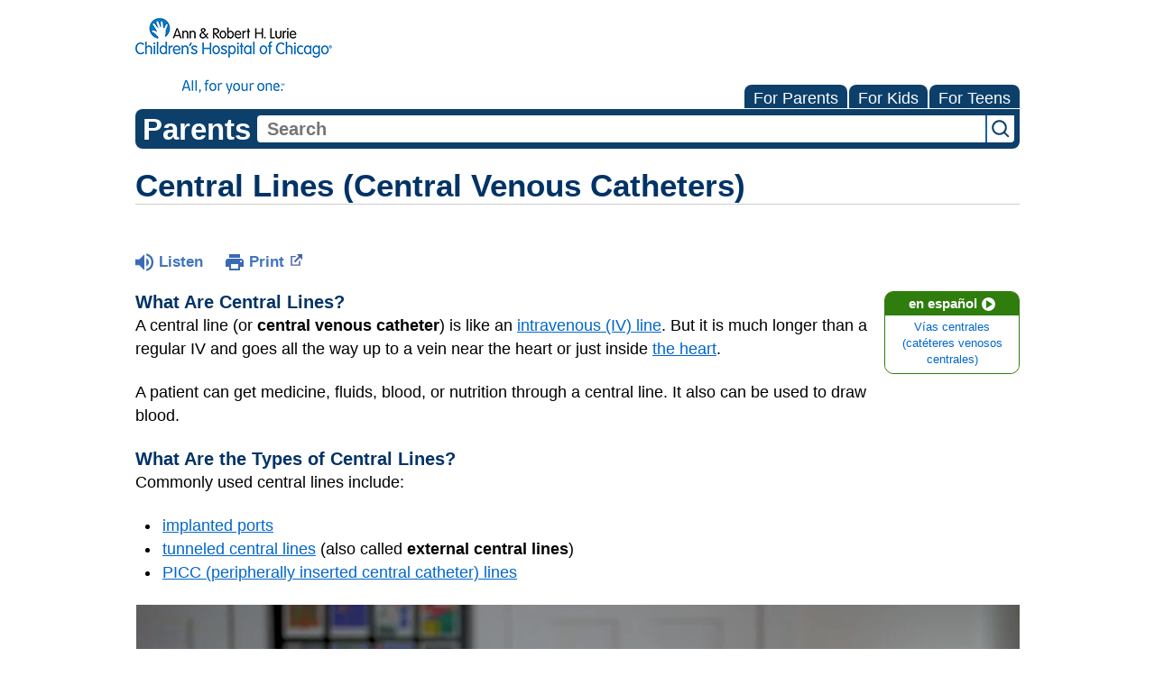

--- FILE ---
content_type: text/html;charset=UTF-8
request_url: https://kidshealth.org/LurieChildrens/en/parents/central-lines.html?WT.ac=p-ra
body_size: 10272
content:
<!doctype html>
				<html lang="en">
			<head>
   <meta http-equiv="Content-Type" content="text/html; charset=UTF-8"><script type="text/javascript">
				window.rsConf = {general: {usePost: true}};
			</script><script>
			window.digitalData = window.digitalData || {};
			window.digitalData = {
					page : {
						language:'english',
						licensee:'LurieChildrens',
						pageType:'article',
						section:'parents',
						template:'standard',
						title:'Central Lines (Central Venous Catheters)'
					}
				};
			</script><script src="https://assets.adobedtm.com/60e564f16d33/ac808e2960eb/launch-9661e12d662b.min.js" async="true"></script><script>
					const vimeoDNT = 0; 
				</script>
   <!--Start Ceros Tags-->
   <meta name="kh:pageDescription" content="A central line, or central venous catheter, is much longer than a regular IV. Doctors use them to give medicine, fluids, blood, or nutrition to patients.">
   <meta name="kh:pageKeywords" content="central line, central venous catheter, lines, central lines, IV, IVs, implanted ports, tunneled central lines, external central lines, PICC lines, peripherally inserted central catheter, chemo, getting chemo, chemotherapy, blood transfusions,  blood tests, intravenous, port-a-cath,central line, central lives, IV, intravenous, chemo, port a cath, central venous catheters, line, external lines, medi-port, Broviacs, hickmans, subcutaneous line, caring for a port, caring for a line, IV, intravenous medicine, CD1Pathology, CD1Sedation">
   <meta name="kh:pageTitle" content="Central Lines (Central Venous Catheters)">
   <!--End Ceros Tags-->
   <meta name="description" content="A central line, or central venous catheter, is much longer than a regular IV. Doctors use them to give medicine, fluids, blood, or nutrition to patients.">
   <meta name="robots" content="NOODP">
   <meta name="keywords" content="central line, central venous catheter, lines, central lines, IV, IVs, implanted ports, tunneled central lines, external central lines, PICC lines, peripherally inserted central catheter, chemo, getting chemo, chemotherapy, blood transfusions,  blood tests, intravenous, port-a-cath,central line, central lives, IV, intravenous, chemo, port a cath, central venous catheters, line, external lines, medi-port, Broviacs, hickmans, subcutaneous line, caring for a port, caring for a line, IV, intravenous medicine, CD1Pathology, CD1Sedation">
   <meta name="published_date" content="08/27/2024">
   <meta name="notify" content="n">
   <meta name="section" content="parents">
   <meta name="language" content="english">
   <meta name="wrapper_type" content="prePost">
   <meta name="kh_content_type" content="article">
   <meta name="fusionDataSource" content="luriechildrens">
   <meta name="kh_language" content="english">
   <meta name="kh_section" content="parents">
   <meta name="kh_licensee" content="LurieChildrens">
   <meta name="viewport" content="width=device-width, initial-scale=1.0, maximum-scale=3.0, user-scalable=yes">
   <meta name="site" content="LICENSEE">
   <link rel="canonical" href="https://kidshealth.org/en/parents/central-lines.html">
   <link type="text/css" rel="stylesheet" href="/misc/css/reset.css">
   <!--common_templates.xsl-->
   <link type="text/css" rel="stylesheet" href="/misc/css/n00/n00_khcontent_style.css?ts=17:40:00.785-05:00">
   <link type="text/css" rel="stylesheet" href="/misc/css/n00/n00_naked.css?ts=17:40:00.785-05:00">
   <link type="text/css" rel="stylesheet" href="/misc/css/n00/n00_MoTTBox.css?ts=17:40:00.785-05:00">
   <link type="text/css" rel="stylesheet" href="/misc/css/splat/splatStyles.css?ts=17:40:00.785-05:00">
   <link type="text/css" rel="stylesheet" href="/misc/css/splat/licSplatStyles.css?ts=17:40:00.785-05:00">
   <link type="text/css" rel="stylesheet" href="/misc/css/n00/nitro-main.css?ts=17:40:00.785-05:00">
   <link type="text/css" rel="stylesheet" href="/misc/css/n00/n00_art.css?ts=17:40:00.785-05:00">
   <link rel="stylesheet" type="text/css" href="/misc/css/n00/n00_video.css?ts=17:40:00.785-05:00">
   <style>
				#mainContainer {
					margin: 1rem auto;
				}
			
		
		/* TEST */
		
		</style>
   <link type="text/css" rel="stylesheet" href="/licensees/licensee277/css/style.css?rand=17:40:00.785-05:00">
   <link rel="shortcut icon" href="/images/licensees/favicon.ico">
   <link type="text/css" rel="stylesheet" href="/misc/css/customRS.css">
   <!--[if lte IE 9]>
            <style type="text/css">#categoryHeaderDefaultTeens h1, #categoryHeaderDefaultParents h1, #categoryHeaderDefaultKids h1 { background: url(/images/transparencies/20_black.png) !important;filter: none !important; } </style>
            <![endif]--><!--[if IE 6]>
					<link rel="stylesheet" type="text/css" href="/misc/css/IE6Styles.css" />
				<![endif]--><!--[if IE 7]>
					<link rel="stylesheet" type="text/css" href="/misc/css/IE7Styles.css" />
				<![endif]--><!--[if IE 6]>
					<link rel="stylesheet" type="text/css" href="/misc/css/moreResourcesStylesIE6.css" />
					<![endif]--><!--[if IE 7]>
					<link rel="stylesheet" type="text/css" href="/misc/css/moreResourcesStylesIE7.css" />
					<![endif]--><!--[if IE 7]>
					<link rel="stylesheet" type="text/css" href="/misc/css/splat/IE7Styles.css" />
				<![endif]--><!--[if IE 6]>
		<link rel="stylesheet" type="text/css" href="/licensees/standard_licensee/css/moreResourcesLicOverrideIE6.css" />
		<![endif]--><!--[if IE 7]>
		<link rel="stylesheet" type="text/css" href="/licensees/standard_licensee/css/moreResourcesLicOverrideIE7.css" />
		<![endif]--><script>
									KHAdLanguage ="en";
									KHAdSection ="parent";
									KHAdCat ="alf_en_parents_system_med-procedures_";
									KHAdSubCat = "alf_en_parents_system_med-procedures_";
									KHAdTitle ="centrallinescentralvenouscatheters";
									KHCD = ""; // clinical designation aspect
									KHPCD = ""; // primary clinical designation aspect
									KHAge = ""; // age aspect
									KHGenre = ""; // genre aspect
									KHPCAFull = "pca_en_parents_"; // full gam tag for aspects
									licName = " - Ann & Robert H. Lurie Children's Hospital of Chicago";
								</script>
   <!--
									gamtags:-
									KHCD: 
									KHPCD: 
									KHAge: 
									KHGenre: 
									Language: en
									Section: parent
									Category: alf_en_parents_system_med-procedures_
									Title: centrallinescentralvenouscatheters
									Full (PCA) Tag: pca_en_parents_--><script src="/misc/javascript/includes/jquery-3.2.1.min.js"> </script><script src="/misc/javascript/includes/jquery.easy-autocomplete.js"> </script><script src="/misc/javascript/srvr/server_month_year.js"> </script><script src="/misc/javascript/kh_headJS_common.js"> </script><script src="/misc/javascript/kh_headJS_desktop.js"> </script><script src="/misc/javascript/splat/splat.js?rand=17:40:00.785-05:00"> </script>
		

		
	<script>
			var localPrefix = "";
			
		</script><script>
			// comment
			$(document).ready(function() {
			
				var dataSource = '%22typeahead'+$('meta[name="fusionDataSource"]').attr('content')+'ds%22'; // new

				var options = {
					url: function(phrase) {
						if (phrase !== "") {
							thePhrase = phrase;
							return localPrefix+"/suggest?fq=_lw_data_source_s:("+dataSource+")&q="+phrase+"&rows=20&wt=json&omitHeader=true";
						} else {
							return localPrefix+"/suggest?fq=_lw_data_source_s:("+dataSource+")&q=empty&rows=1&wt=json&omitHeader=true";
						}
					},
					requestDelay: 300,
					listLocation: function(data) {
						return data.response.docs;			
					},
					getValue: function(element) {
						if(KHAdLanguage==='en') { 
							var suggLang = 'english';
							}
						else {
							var suggLang = 'spanish';
							}
					
						if(element.kh_language_s===suggLang) {
							return element.kh_value[0];
						}
						else {
							return '';
						}
					},
					list: {
						match: {
							enabled: true
						}
					},
					ajaxSettings: {
						dataType: "json",
						data: {
							dataType: "json"
						}
					},
			
				list: {
					sort: {
						enabled: true
					},
					match: {
						enabled: true
					},
					onClickEvent: function() {
						$('form#searchform').submit();
					},
					onKeyEnterEvent: function() {
						$('form#searchform').submit();
					},
					showAnimation: {
						type: "fade", //normal|slide|fade
						time: 400,
						callback: function() {}
					},
					hideAnimation: {
						type: "slide", //normal|slide|fade
						time: 400,
						callback: function() {}
					},
				},
			};
			
			$("#q").easyAutocomplete(options);
		});
		</script><title>Central Lines (Central Venous Catheters) (for Parents) - Ann &amp; Robert H. Lurie Children's Hospital of Chicago</title>
<script>NS_CSM_td=415064632;NS_CSM_pd=275116667;NS_CSM_u="/clm10";NS_CSM_col="AAAAAAWayjaEp0hZF61T+5nloox7Lg7p+w1tSm6lwLnS4TcBqD1myoeW6s6xVRtgk44Qrhk=";</script><script type="text/javascript">function sendTimingInfoInit(){setTimeout(sendTimingInfo,0)}function sendTimingInfo(){var wp=window.performance;if(wp){var c1,c2,t;c1=wp.timing;if(c1){var cm={};cm.ns=c1.navigationStart;if((t=c1.unloadEventStart)>0)cm.us=t;if((t=c1.unloadEventEnd)>0)cm.ue=t;if((t=c1.redirectStart)>0)cm.rs=t;if((t=c1.redirectEnd)>0)cm.re=t;cm.fs=c1.fetchStart;cm.dls=c1.domainLookupStart;cm.dle=c1.domainLookupEnd;cm.cs=c1.connectStart;cm.ce=c1.connectEnd;if((t=c1.secureConnectionStart)>0)cm.scs=t;cm.rqs=c1.requestStart;cm.rss=c1.responseStart;cm.rse=c1.responseEnd;cm.dl=c1.domLoading;cm.di=c1.domInteractive;cm.dcls=c1.domContentLoadedEventStart;cm.dcle=c1.domContentLoadedEventEnd;cm.dc=c1.domComplete;if((t=c1.loadEventStart)>0)cm.ls=t;if((t=c1.loadEventEnd)>0)cm.le=t;cm.tid=NS_CSM_td;cm.pid=NS_CSM_pd;cm.ac=NS_CSM_col;var xhttp=new XMLHttpRequest();if(xhttp){var JSON=JSON||{};JSON.stringify=JSON.stringify||function(ob){var t=typeof(ob);if(t!="object"||ob===null){if(t=="string")ob='"'+ob+'"';return String(ob);}else{var n,v,json=[],arr=(ob&&ob.constructor==Array);for(n in ob){v=ob[n];t=typeof(v);if(t=="string")v='"'+v+'"';else if(t=="object"&&v!==null)v=JSON.stringify(v);json.push((arr?"":'"'+n+'":')+String(v));}return(arr?"[":"{")+String(json)+(arr?"]":"}");}};xhttp.open("POST",NS_CSM_u,true);xhttp.send(JSON.stringify(cm));}}}}if(window.addEventListener)window.addEventListener("load",sendTimingInfoInit,false);else if(window.attachEvent)window.attachEvent("onload",sendTimingInfoInit);else window.onload=sendTimingInfoInit;</script></head><body id="licensee" onload="" class="mouseUser"><!--googleoff:all--><!--[if lte IE 6]><script src="/misc/javascript/ie6Warn/warning2.js"></script><script>window.onload=function(){e("/misc/javascript/ie6Warn/")}</script><![endif]-->
   <div id="skipnavigation"><a id="skippy" class="accessible" href="#thelou">[Skip to Content]</a></div>
		

		
	
		
		<!-- If we have main navigation separated then it will reside here -->
		
	
		

    	
	
   <div id="thelou" tabindex="-1"> </div>
   <div id="n00LogoHeader">
      <div id="n00Logo"><a target="_blank" href="https://www.luriechildrens.org/"><img src="/licensees/licensee277/images/lurie_logo_tagline_small.png" alt="Ann &amp; Robert H. Lurie Children's Hospital of Chicago"></a></div>
   </div>
   <div id="mainContentContainer" class="kh-article-page">
      <div id="rsSearchBrowse">
         <div id="rsBrowse" role="navigation">
            <ul id="licTabs" class="kh-english">
               <li id="licTabParents" class="licTabWasActive"><button href="javascript:void(0);" onclick="licTabSwitcher('Parents');" id="licTabParentsButton" aria-expanded="false">For Parents</button><div id="licNavParentsLinks" style="display: none">
                     <div class="licNavRow3">
                        <div class="licNavRow3Col1">
                           <ul>
                              <li><a href="/LurieChildrens/en/Parents/">Parents Home
                                    </a></li>
                              <li lang="es"><a href="/LurieChildrens/es/Parents/">
                                    Para Padres</a></li>
                              <li><a href="/LurieChildrens/en/parents/center/az-dictionary.html">A to Z Dictionary</a></li>
                              <li><a href="/LurieChildrens/en/parents/center/allergies-center.html">Allergy Center</a></li>
                              <li><a href="/LurieChildrens/en/parents/center/asthma-center.html">Asthma</a></li>
                              <li><a href="/LurieChildrens/en/parents/center/cancer-center.html">Cancer</a></li>
                              <li><a href="/LurieChildrens/en/parents/center/diabetes-center.html">Diabetes</a></li>
                              <li><a href="/LurieChildrens/en/parents/medical">Diseases &amp; Conditions</a></li>
                              <li><a href="/LurieChildrens/en/parents/system">Doctors &amp; Hospitals</a></li>
                              <li><a href="/LurieChildrens/en/parents/emotions">Emotions &amp; Behavior</a></li>
                              <li><a href="/LurieChildrens/en/parents/firstaid-safe">First Aid &amp; Safety</a></li>
                              <li><a href="/LurieChildrens/en/parents/center/flu-center.html">Flu (Influenza)</a></li>
                              <li><a href="/LurieChildrens/en/parents/center/foodallergies-center.html">Food Allergies</a></li>
                              <li><a href="/LurieChildrens/en/parents/general">General Health</a></li>
                              <li><a href="/LurieChildrens/en/parents/growth">Growth &amp; Development</a></li>
                              <li><a href="/LurieChildrens/en/parents/center/heart-health-center.html">Heart Health &amp; Conditions</a></li>
                              <li><a href="/LurieChildrens/en/parents/center/homework-help.html">Homework Help Center</a></li>
                              <li><a href="/LurieChildrens/en/parents/infections">Infections</a></li>
                              <li><a href="/LurieChildrens/en/parents/center/newborn-center.html">Newborn Care</a></li>
                              <li><a href="/LurieChildrens/en/parents/center/fitness-nutrition-center.html">Nutrition &amp; Fitness</a></li>
                              <li><a href="/LurieChildrens/en/parents/center/play-learn.html">Play &amp; Learn</a></li>
                              <li><a href="/LurieChildrens/en/parents/center/pregnancy-center.html">Pregnancy Center</a></li>
                              <li><a href="/LurieChildrens/en/parents/center/preventing-premature-birth.html">Preventing Premature Birth</a></li>
                              <li><a href="/LurieChildrens/en/parents/question">Q&amp;A</a></li>
                              <li><a href="/LurieChildrens/en/parents/positive">School &amp; Family Life</a></li>
                              <li><a href="/LurieChildrens/en/parents/center/sports-center.html">Sports Medicine</a></li>
                           </ul>
                        </div>
                        <div class="clear"> </div>
                     </div>
                  </div>
               </li>
               <li id="licTabKids" class="licTabWasActive"><button href="javascript:void(0);" onclick="licTabSwitcher('Kids');" id="licTabKidsButton" aria-expanded="false">For Kids</button><div id="licNavKidsLinks" style="display: none">
                     <div class="licNavRow3">
                        <div class="licNavRow3Col1">
                           <ul>
                              <li><a href="/LurieChildrens/en/Kids/">Kids Home
                                    </a></li>
                              <li lang="es"><a href="/LurieChildrens/es/Kids/">
                                    Para Niños</a></li>
                              <li><a href="/LurieChildrens/en/kids/center/asthma-center.html">Asthma</a></li>
                              <li><a href="/LurieChildrens/en/kids/center/cancer-center.html">Cancer</a></li>
                              <li><a href="/LurieChildrens/en/kids/center/diabetes-center.html">Diabetes</a></li>
                              <li><a href="/LurieChildrens/en/kids/feeling">Feelings</a></li>
                              <li><a href="/LurieChildrens/en/kids/feel-better">Getting Help</a></li>
                              <li><a href="/LurieChildrens/en/kids/health-problems">Health Problems</a></li>
                              <li><a href="/LurieChildrens/en/kids/the-heart">Heart Center</a></li>
                              <li><a href="/LurieChildrens/en/kids/center/homework.html">Homework Help</a></li>
                              <li><a href="/LurieChildrens/en/kids/center/htbw-main-page.html">How the Body Works</a></li>
                              <li><a href="/LurieChildrens/en/kids/ill-injure">Illnesses &amp; Injuries</a></li>
                              <li><a href="/LurieChildrens/en/kids/center/fitness-nutrition-center.html">Nutrition &amp; Fitness</a></li>
                              <li><a href="/LurieChildrens/en/kids/grow">Puberty &amp; Growing Up</a></li>
                              <li><a href="/LurieChildrens/en/kids/talk">Q&amp;A</a></li>
                              <li><a href="/LurieChildrens/en/kids/recipes">Recipes &amp; Cooking</a></li>
                              <li><a href="/LurieChildrens/en/kids/stay-healthy">Staying Healthy</a></li>
                              <li><a href="/LurieChildrens/en/kids/stay-safe">Staying Safe</a></li>
                              <li><a href="/LurieChildrens/en/kids/center/relax-center.html">Stress &amp; Coping</a></li>
                              <li><a href="/LurieChildrens/en/kids/videos">Videos</a></li>
                           </ul>
                        </div>
                        <div class="clear"> </div>
                     </div>
                  </div>
               </li>
               <li id="licTabTeens" class="licTabWasActive"><button href="javascript:void(0);" onclick="licTabSwitcher('Teens');" id="licTabTeensButton" aria-expanded="false">For Teens</button><div id="licNavTeensLinks" style="display: none">
                     <div class="licNavRow3">
                        <div class="licNavRow3Col1">
                           <ul>
                              <li><a href="/LurieChildrens/en/Teens/">Teens Home
                                    </a></li>
                              <li lang="es"><a href="/LurieChildrens/es/Teens/">
                                    Para Adolescentes</a></li>
                              <li><a href="/LurieChildrens/en/teens/center/asthma-center.html">Asthma</a></li>
                              <li><a href="/LurieChildrens/en/teens/center/best-self-center.html">Be Your Best Self</a></li>
                              <li><a href="/LurieChildrens/en/teens/your-body">Body &amp; Skin Care</a></li>
                              <li><a href="/LurieChildrens/en/teens/center/cancer-center.html">Cancer</a></li>
                              <li><a href="/LurieChildrens/en/teens/center/diabetes-center.html">Diabetes</a></li>
                              <li><a href="/LurieChildrens/en/teens/diseases-conditions">Diseases &amp; Conditions</a></li>
                              <li><a href="/LurieChildrens/en/teens/drug-alcohol">Drugs &amp; Alcohol</a></li>
                              <li><a href="/LurieChildrens/en/teens/center/flu-center.html">Flu (Influenza)</a></li>
                              <li><a href="/LurieChildrens/en/teens/center/homework-help.html">Homework Help</a></li>
                              <li><a href="/LurieChildrens/en/teens/infections">Infections</a></li>
                              <li><a href="/LurieChildrens/en/teens/center/weight-management.html">Managing Your Weight</a></li>
                              <li><a href="/LurieChildrens/en/teens/center/medical-care-center.html">Medical Care 101</a></li>
                              <li><a href="/LurieChildrens/en/teens/your-mind">Mental Health</a></li>
                              <li><a href="/LurieChildrens/en/teens/center/fitness-nutrition-center.html">Nutrition &amp; Fitness</a></li>
                              <li><a href="/LurieChildrens/en/teens/expert">Q&amp;A</a></li>
                              <li><a href="/LurieChildrens/en/teens/safety">Safety &amp; First Aid</a></li>
                              <li><a href="/LurieChildrens/en/teens/school-jobs">School, Jobs, &amp; Friends</a></li>
                              <li><a href="/LurieChildrens/en/teens/sexual-health">Sexual Health</a></li>
                              <li><a href="/LurieChildrens/en/teens/center/sports-center.html">Sports Medicine</a></li>
                              <li><a href="/LurieChildrens/en/teens/center/stress-center.html">Stress &amp; Coping</a></li>
                           </ul>
                        </div>
                        <div class="clear"> </div>
                     </div>
                  </div>
               </li>
            </ul>
         </div>
         <div id="rsSearch">
            <div id="rsSectionLabel">parents</div><script>
                function searchValidator() {
                var alertMessage = '';
                if(KHAdLanguage=='es') { alertMessage = 'Introduzca un término de búsqueda';}
                else {alertMessage = 'Please enter a search term';}
                if(this.q.value.trim()==''||this.q.value==null||this.q.value.trim()=='Search'||this.q.value.trim()=='search'||this.q.value.trim()=='buscar'||this.q.value.trim()=='Buscar') {
                alert(alertMessage);
                document.getElementById('q').focus();
                return false;
                }
                else {
                return true;
                }
                }
            </script><div id="searchFormHolder">
               <form id="searchform" name="searchform" method="get" role="search" action="/LurieChildrens/en/parents/">
                  <div id="qLabel"><label for="q" class="hideOffScreen">Search KidsHealth library</label></div>
                  <div id="inputText"><input type="text" maxlength="256" id="q" name="q" placeholder="Search" onfocus="clearText(this)" onblur="clearText(this)" role="combobox" autocomplete="off" lang="en" required aria-expanded="false" aria-required="true"><script>
                     function addRemovalButton() {
                     var remButton = document.createElement('button');
                     remButton.setAttribute('type', 'button');
                     remButton.setAttribute('aria-label', 'Clear search');
                     remButton.textContent='x';
                     var remClick = document.createAttribute('onclick');
                     remClick.value = 'emptyMyBox(); return false;';
                     remButton.setAttributeNode(remClick);
                     var remSubmit = document.createAttribute('onsubmit');
                     remSubmit.value = 'submitHandle();';
                     remButton.setAttributeNode(remSubmit);
                     var remClass = document.createAttribute('class');
                     remClass.value = 'clearSearch';
                     remButton.setAttributeNode(remClass);
                     var remID = document.createAttribute('id');
                     remID.value = 'clearSearch';
                     remButton.setAttributeNode(remID);
                     var searchBox = document.getElementById('q');
                     searchBox.insertAdjacentElement('afterend', remButton);
                     }
                     
                     window.addEventListener('load', function() {
                     addRemovalButton();
                     });
                     
                     function emptyMyBox() {
                     var toClear = document.getElementById('q');
                     toClear.value = '';
                     toClear.focus();
                     document.getElementById('q').addEventListener('keyup', enterMe()); // overcoming issue where function is running on enter instead of submitting the form
                     }
                     
                     function submitHandle() {
                     event.preventDefault();
                     
                     if(event.keyCode===13) {
                     searchValidator();
                     }
                     }
                 </script><input type="hidden" name="datasource" value="luriechildrens"><input type="hidden" name="search" value="y"><input type="hidden" name="start" value="0"><input type="hidden" name="rows" value="10"><input type="hidden" name="section" value="parents_teens_kids"></div>
                  <div id="inputSubmit"><input type="submit" value="search" id="searchButton" style="font-size: 0px;"></div>
                  <div id="suggsAnnounce" aria-live="polite" role="status" class="hideOffScreen"> </div>
               </form>
            </div>
         </div>
      </div>
      <div id="khContentHeading" class="ar licH">
         <h1>Central Lines (Central Venous Catheters)</h1>
      </div>
      <div class="clearBox">&#160;</div>
      <div id="khcontent">
         <div id="xp1"> </div><br clear="all" style="width: 0; height: 0; line-height: 0; font-size: 0;"><div id="khcontent_article" lang="en-us">
            <div id="NavigatePage1">
               <div id="whichRead_1"><span class="ISI_MESSAGE"><!--									
										The following article is brought to you by Lurie Childrens Hospital Of Chicago.
									--></span><div id="kh_topButts">
                     <div class="rs_skip rs_skip_en rsbtn_kidshealth rs_preserve" id="readspeaker_button1"><script>
							var theRSURL = (escape(document.location.href));
							var rsAudioTitle = document.title.replace(/ |\'|\?/g,"_");
							var whichReadPage = 1;
							
									var doesItGotFlash = '';
								
							makeTheRSLinkEN();
							var readSpeakerDownloadLink = "//app-na.readspeaker.com/cgi-bin/rsent?customerid=5202&amp;lang=en_us&amp;voice=Kate&amp;speed=100&amp;readid=khcontent_article&amp;url="+theRSURL+"&amp;audiofilename=KidsHealth_"+rsAudioTitle+"";
						</script></div><a id="kh_topPFV" class="rs_skip rs_preserve" href="/LurieChildrens/en/parents/central-lines.html?view=ptr" rel="nofollow" onclick="printWindow(this.href); return false;" title="This link will open in a new window.">Print<span class="newWindowIcon_leftSpace"> </span></a></div>
                  <!--googleoff:all-->
                  <div id="languagePairLink" class="rs_skip"><a href="/LurieChildrens/es/parents/central-lines.html"><span class="pairedURLHead" lang="es">en español<img src="/images/n00/icons/langPairArrow.svg" alt=""></span><span class="pairedURLBody" lang="es">Vías centrales (catéteres venosos centrales)</span></a></div>
                  <!--googleon:all--><div class="rte-image"><!--<sly data-sly-test.buttonBorder="khb-noborder"></sly> --><h3>What Are Central Lines?</h3><p>A central line (or&nbsp;<strong>central venous catheter</strong>) is like an&nbsp;<a href="/LurieChildrens/en/parents/intravenous-line.html">intravenous (IV) line</a>. But it is much longer than a regular IV and goes all the way up to a vein near the heart or just inside&nbsp;<a href="/LurieChildrens/en/parents/heart.html">the heart</a>.</p><p>A patient can get medicine, fluids, blood, or nutrition through a central line. It also can be used to draw blood.</p><h3>What Are the Types of Central Lines?</h3><p>Commonly used central lines include:</p><ul><li><a href="/LurieChildrens/en/parents/implanted-ports.html">implanted ports</a></li><li><a href="/LurieChildrens/en/parents/cv-catheters.html">tunneled central lines</a>&nbsp;(also called&nbsp;<strong>external central lines</strong>)</li><li><a href="/LurieChildrens/en/parents/picc-lines.html">PICC (peripherally inserted central catheter) lines</a></li></ul></div><div class="videoPlaylist"><section class="video-playlist-container"><div class="video-player "><div class="video-container embed-container"><iframe frameborder="0" class="video-iframe" webkitallowfullscreen="" mozallowfullscreen="" allowfullscreen=""></iframe></div><div class="khad-container" ad-enabled="false"><div class="khad-outer"><button class="khad-button" type="button" aria-label="Toggle Audio Description. Audio Description is off"></button></div></div></div><ul class="videoList responsivegrid video-playlist"><div class="aem-Grid aem-Grid--12 aem-Grid--default--12 "><div class="videoListItem image aem-GridColumn aem-GridColumn--default--12"><li class="video-playlist-item" data-video-id="166826723" data-video-type="vimeo" data-video-source="vimeo"><div class="vidListItemLeft"><img class="video-thumbnail" src="/content/dam/nemours/videos/vimeo/1309890/166826723.jpg" alt="Getting a Central Line" /></div><div class="vidListItemRight"><h3 class="kh-video-title text-left"> Getting a Central Line </h3><p class="kh-video-description text-left"> Find out what to expect when your child needs a central line. </p></div></li></div></div></ul></section></div><div class="rte-image"><!--<sly data-sly-test.buttonBorder="khb-noborder"></sly> --><h4>When Are Central Lines Used Instead of Regular IV Lines?<br /></h4><p>Doctors might use a central line instead of a regular IV line because:</p><ul class="kh_longline_list"><li>It can stay in place longer (up to a year or even more).</li><li>It makes it easier to draw blood.</li><li>Patients can get large amounts of fluids or medicines (like <a href="/LurieChildrens/en/parents/chemotherapy.html">chemotherapy</a>) that might not go through regular IVs.</li></ul><p>Doctors may place a central line for someone who:</p><ul><li>has a serious infection so they can get IV <script type="text/javascript" id="splatJS_antibiotics_T" name="splat" src="/content/kidshealth/us/en/teens/splats/antibiotics.js"></script><script type="text/javascript" id="splatDW_antibiotics_T">document.write(def_antibiotics_T);</script><noscript class="rs_skip">     antibiotics   </noscript>for a few weeks</li><li>has <a href="/LurieChildrens/en/parents/center/cancer-center.html">cancer</a> so they can get chemotherapy and blood tests through the line</li><li>needs IV nutrition</li><li>will need many <a href="/LurieChildrens/en/parents/transfusions.html">blood transfusions</a></li></ul></div><div class="rte-image"><!--<sly data-sly-test.buttonBorder="khb-noborder"></sly> --><p class="center_this"><img src="/content/dam/patientinstructions/en/images/centralLine-415x233-rd2-enIL.png" alt="" /></p></div><div class="rte-image"><!--<sly data-sly-test.buttonBorder="khb-noborder"></sly> --><h3>Are There Risks to a Central Line?</h3><p>Most of the time, central lines do not cause any problems. If problems do happen, it is usually because the line gets infected or stops working. Very rarely, a central line can cause a blood clot. Doctors review the risks with families before placing the central line.</p><h3>How Can Parents Help?</h3><p>If your child has a central line, you can help care for it to prevent infection and keep it working well. It's normal to feel a little bit nervous caring for the central line at first, but soon you'll feel more comfortable. You'll get supplies to use at home, and a visiting nurse may come to help you when you first get home.</p><p>Before your child goes home from having the central line placed, ask your health care team:</p><ul class="kh_longline_list"><li>how often to change the dressing</li><li>when and how to flush the line</li><li>what to do if the line gets blocked or comes out</li><li>how to give medicines through the central line (if you will be giving medicines at home)</li><li>if the line has caps, how often to change them</li><li>which physical activities are OK for your child (most kids need to avoid rough play and contact sports)</li><li>if any special care is needed to protect the central line while your child bathes</li><li>what signs of infection to watch for</li></ul><p>Tell your child's teachers, school nurse, counselor, and physical education teacher about the central line. They can make sure your child avoids any activities that may damage the line, and help support your child during treatment.</p></div>
                  <div id="reviewerBox">
                     <div id="reviewedBy">Medically reviewed by: Amy W. Anzilotti, MD</div>
                     <div id="reviewedDate">Date reviewed: January 2020</div>
                  </div><span class="ISI_MESSAGE"><!--Thank you for listening to this KidsHealth audio cast. The information you heard, is for educational purposes only. If you need medical advice, diagnoses, or treatment, consult your doctor. This audio cast is Copyrighted by KidsHealth. All rights are reserved.--></span></div>
            </div>
         </div>
      </div>
      <!--googleoff:all-->
      <div id="relatedBoxParents" class="t1 ">
         <div id="navTabs">
            <ul id="navTabsPKT" role="tablist" aria-labelledby="moreOnThisTopicHeader">
               <li role="presentation" class="wascurrent" id="PKTtabTeens"><button class="PKTJSTButton" role="tab" id="teens_tab" aria-controls="relatedArticlesListTeens" aria-selected="false" tabindex="-1"><span>for Teens</span></button></li>
               <li role="presentation" class="wascurrent" id="PKTtabKids"><button class="PKTJSTButton" role="tab" id="kids_tab" aria-controls="relatedArticlesListKids" aria-selected="false" tabindex="-1"><span>for Kids</span></button></li>
               <li role="presentation" class="current" id="PKTtabParents"><button class="PKTJSTButton" role="tab" id="parents_tab" aria-controls="relatedArticlesListParents" aria-selected="true" tabindex="0"><span>for Parents</span></button></li>
            </ul>
         </div>
         <div id="mainBar"> </div>
         <div id="mrLinks">
            <h2 id="moreOnThisTopicHeader">MORE ON THIS TOPIC</h2>
            <ul id="relatedArticlesListParents" role="tabpanel" aria-labelledby="parents_tab">
               <li><a href="/LurieChildrens/en/parents/injections-tests.html">Making Fingersticks and Insulin Shots Easier for Kids With Diabetes</a></li>
               <li><a href="/LurieChildrens/en/parents/intvnl-radiology.html">What Is Interventional Radiology (IR)?</a></li>
               <li><a href="/LurieChildrens/en/parents/chemotherapy.html">Chemotherapy</a></li>
               <li><a href="/LurieChildrens/en/parents/transfusions.html">Blood Transfusions</a></li>
               <li><a href="/LurieChildrens/en/parents/intravenous-line.html">Intravenous Line (IV)</a></li>
               <li><a href="/LurieChildrens/en/parents/cv-catheters.html">Tunneled Central Lines</a></li>
               <li><a href="/LurieChildrens/en/parents/implanted-ports.html">Implanted Ports</a></li>
               <li><a href="/LurieChildrens/en/parents/picc-lines.html">Peripherally Inserted Central Catheter (PICC Line)</a></li> </ul>
            <ul id="relatedArticlesListKids" role="tabpanel" aria-labelledby="kids_tab">
               <li><a href="/LurieChildrens/en/kids/chemo.html">Chemotherapy</a></li> </ul>
            <ul id="relatedArticlesListTeens" role="tabpanel" aria-labelledby="teens_tab">
               <li><a href="/LurieChildrens/en/teens/chemo.html">Chemotherapy</a></li>
               <li><a href="/LurieChildrens/en/teens/transfusions.html">Blood Transfusions</a></li> </ul>
         </div>
         <div id="boxBreaker"> </div>
         <div id="zeroTester"> </div>
         <div id="relatedButtonsHolder">
            <div id="relatedButtonsBoth">
               <ul>
                  <li id="relatedPrinterButton"><a href="/LurieChildrens/en/parents/central-lines.html?view=ptr" rel="nofollow" onclick="printWindow(this.href); return false;" title="This link will open in a new window.">Print<span class="newWindowIcon_leftSpace"> </span></a></li>
               </ul>
            </div>
         </div><br clear="all"></div><br clear="all"><script>window.onload=setVars('');PKTChoose(8,1,2,0);</script><div id="kh_lic_footer">
         <nav aria-label="Content info">
            <ul id="kh_lic_footer_links">
               <li><a href="/LurieChildrens/en/parents/editorial-policy-licensee.html">Editorial Policy</a></li>
               <li><a href="/LurieChildrens/en/parents/policy-licensees.html">KidsHealth Privacy Policy &amp; Terms of Use</a></li>
               <li><a href="/LurieChildrens/en/parents/copyright.html">Copyright</a></li>
            </ul>
         </nav>
         <div id="kh_lic_footer_legalease">
            <p><img lang="en" alt="A KidsHealth Education Partner" src="/images/n00/logos/eduPartner3.svg">
               Note: All information is for educational purposes only. For specific medical advice,
               diagnoses, and treatment, consult your doctor.
               </p>
            <p>&#169;&#160;1995-<script>document.write(KHcopyDate);</script> The Nemours Foundation. KidsHealth&#174; is a registered trademark of The Nemours Foundation. All rights reserved.</p>
            <div class="imageDisclaimer">
               <p>
                  Images sourced by The Nemours Foundation and Getty Images.
                  </p>
            </div>
         </div>
      </div>
   </div>
		

		
	<script src="/misc/javascript/n00/nitro-main.js"></script><script src="/misc/javascript/n00/n00_art.js"></script><script src="/misc/javascript/kh_footJS_common.js"> </script><script src="/misc/javascript/kh_footJS_desktop.js"> </script><script>


			var kidsHealthSearchHandler = "/LurieChildrens/en/parents/"; // KidsHealth custom search handler
			var kidsHealthLicID = "277";
		</script><script>
			function downloadJSAtOnload(deferredScriptPath) {
				var element = document.createElement('script');
				element.src = deferredScriptPath;
				document.body.appendChild(element);
			}
			if (window.addEventListener) {
				window.addEventListener('load', downloadJSAtOnload('/misc/javascript/kh_deferredJS.js'), false);
			}
			else if (window.attachEvent) {
				window.attachEvent('onload', downloadJSAtOnload('/misc/javascript/kh_deferredJS.js'), false);
			}
			else {
				window.onload = downloadJSAtOnload('/misc/javascript/kh_deferredJS.js');
			}
		</script><script>
			textSizer('1');
		</script><script>
				// Define variables for ReadSpeaker
				theRSURL = (escape(document.location.href));
				rsAudioTitle = document.title.replace(/ |\'|\?/g,"_");
				RSLanguage="en_us";</script><script src="//f1-na.readspeaker.com/script/5202/ReadSpeaker.js?pids=embhl"> </script><div id="ariaAnnouncements" aria-live="polite" tabindex="-1" style="visibility: hidden; width: 1px; height: 1px;"> </div>
   <!--googleon:all--></body></html>

--- FILE ---
content_type: text/html; charset=UTF-8
request_url: https://player.vimeo.com/video/166826723
body_size: 7076
content:
<!DOCTYPE html>
<html lang="en">
<head>
  <meta charset="utf-8">
  <meta name="viewport" content="width=device-width,initial-scale=1,user-scalable=yes">
  
  <link rel="canonical" href="https://player.vimeo.com/video/166826723">
  <meta name="googlebot" content="noindex,indexifembedded">
  
  
  <title>Getting a Central Line on Vimeo</title>
  <style>
      body, html, .player, .fallback {
          overflow: hidden;
          width: 100%;
          height: 100%;
          margin: 0;
          padding: 0;
      }
      .fallback {
          
              background-color: transparent;
          
      }
      .player.loading { opacity: 0; }
      .fallback iframe {
          position: fixed;
          left: 0;
          top: 0;
          width: 100%;
          height: 100%;
      }
  </style>
  <link rel="modulepreload" href="https://f.vimeocdn.com/p/4.46.25/js/player.module.js" crossorigin="anonymous">
  <link rel="modulepreload" href="https://f.vimeocdn.com/p/4.46.25/js/vendor.module.js" crossorigin="anonymous">
  <link rel="preload" href="https://f.vimeocdn.com/p/4.46.25/css/player.css" as="style">
</head>

<body>


<div class="vp-placeholder">
    <style>
        .vp-placeholder,
        .vp-placeholder-thumb,
        .vp-placeholder-thumb::before,
        .vp-placeholder-thumb::after {
            position: absolute;
            top: 0;
            bottom: 0;
            left: 0;
            right: 0;
        }
        .vp-placeholder {
            visibility: hidden;
            width: 100%;
            max-height: 100%;
            height: calc(1080 / 1920 * 100vw);
            max-width: calc(1920 / 1080 * 100vh);
            margin: auto;
        }
        .vp-placeholder-carousel {
            display: none;
            background-color: #000;
            position: absolute;
            left: 0;
            right: 0;
            bottom: -60px;
            height: 60px;
        }
    </style>

    

    
        <style>
            .vp-placeholder-thumb {
                overflow: hidden;
                width: 100%;
                max-height: 100%;
                margin: auto;
            }
            .vp-placeholder-thumb::before,
            .vp-placeholder-thumb::after {
                content: "";
                display: block;
                filter: blur(7px);
                margin: 0;
                background: url(https://i.vimeocdn.com/video/889698033-1d321267e82ef44008b4ce9df6975e5e6c8cb17b4af18898e92cb7a4a771a8ed-d?mw=80&q=85) 50% 50% / contain no-repeat;
            }
            .vp-placeholder-thumb::before {
                 
                margin: -30px;
            }
        </style>
    

    <div class="vp-placeholder-thumb"></div>
    <div class="vp-placeholder-carousel"></div>
    <script>function placeholderInit(t,h,d,s,n,o){var i=t.querySelector(".vp-placeholder"),v=t.querySelector(".vp-placeholder-thumb");if(h){var p=function(){try{return window.self!==window.top}catch(a){return!0}}(),w=200,y=415,r=60;if(!p&&window.innerWidth>=w&&window.innerWidth<y){i.style.bottom=r+"px",i.style.maxHeight="calc(100vh - "+r+"px)",i.style.maxWidth="calc("+n+" / "+o+" * (100vh - "+r+"px))";var f=t.querySelector(".vp-placeholder-carousel");f.style.display="block"}}if(d){var e=new Image;e.onload=function(){var a=n/o,c=e.width/e.height;if(c<=.95*a||c>=1.05*a){var l=i.getBoundingClientRect(),g=l.right-l.left,b=l.bottom-l.top,m=window.innerWidth/g*100,x=window.innerHeight/b*100;v.style.height="calc("+e.height+" / "+e.width+" * "+m+"vw)",v.style.maxWidth="calc("+e.width+" / "+e.height+" * "+x+"vh)"}i.style.visibility="visible"},e.src=s}else i.style.visibility="visible"}
</script>
    <script>placeholderInit(document,  false ,  true , "https://i.vimeocdn.com/video/889698033-1d321267e82ef44008b4ce9df6975e5e6c8cb17b4af18898e92cb7a4a771a8ed-d?mw=80\u0026q=85",  1920 ,  1080 );</script>
</div>

<div id="player" class="player"></div>
<script>window.playerConfig = {"cdn_url":"https://f.vimeocdn.com","vimeo_api_url":"api.vimeo.com","request":{"files":{"dash":{"cdns":{"akfire_interconnect_quic":{"avc_url":"https://vod-adaptive-ak.vimeocdn.com/exp=1768952402~acl=%2F25241732-5174-493a-8ab5-7ea25a06be34%2Fpsid%3D5721e09277b0c90dd0adfbb54dd0c9c3a089dcbcbbc2a3649fb73afcb90a162a%2F%2A~hmac=e6987bca16106a8bdcf29284ed13cd2fce6729bcaddd73685dcc4333f572f31c/25241732-5174-493a-8ab5-7ea25a06be34/psid=5721e09277b0c90dd0adfbb54dd0c9c3a089dcbcbbc2a3649fb73afcb90a162a/v2/playlist/av/primary/playlist.json?omit=av1-hevc\u0026pathsig=8c953e4f~04ocMSuYo6cHkgi79BhtXgpTf4SsbxWid_sr5At7dtY\u0026r=dXM%3D\u0026rh=2LPJOK","origin":"gcs","url":"https://vod-adaptive-ak.vimeocdn.com/exp=1768952402~acl=%2F25241732-5174-493a-8ab5-7ea25a06be34%2Fpsid%3D5721e09277b0c90dd0adfbb54dd0c9c3a089dcbcbbc2a3649fb73afcb90a162a%2F%2A~hmac=e6987bca16106a8bdcf29284ed13cd2fce6729bcaddd73685dcc4333f572f31c/25241732-5174-493a-8ab5-7ea25a06be34/psid=5721e09277b0c90dd0adfbb54dd0c9c3a089dcbcbbc2a3649fb73afcb90a162a/v2/playlist/av/primary/playlist.json?pathsig=8c953e4f~04ocMSuYo6cHkgi79BhtXgpTf4SsbxWid_sr5At7dtY\u0026r=dXM%3D\u0026rh=2LPJOK"},"fastly_skyfire":{"avc_url":"https://skyfire.vimeocdn.com/1768952402-0xa16750b588f3686a86c520837e45748f32754647/25241732-5174-493a-8ab5-7ea25a06be34/psid=5721e09277b0c90dd0adfbb54dd0c9c3a089dcbcbbc2a3649fb73afcb90a162a/v2/playlist/av/primary/playlist.json?omit=av1-hevc\u0026pathsig=8c953e4f~04ocMSuYo6cHkgi79BhtXgpTf4SsbxWid_sr5At7dtY\u0026r=dXM%3D\u0026rh=2LPJOK","origin":"gcs","url":"https://skyfire.vimeocdn.com/1768952402-0xa16750b588f3686a86c520837e45748f32754647/25241732-5174-493a-8ab5-7ea25a06be34/psid=5721e09277b0c90dd0adfbb54dd0c9c3a089dcbcbbc2a3649fb73afcb90a162a/v2/playlist/av/primary/playlist.json?pathsig=8c953e4f~04ocMSuYo6cHkgi79BhtXgpTf4SsbxWid_sr5At7dtY\u0026r=dXM%3D\u0026rh=2LPJOK"}},"default_cdn":"akfire_interconnect_quic","separate_av":true,"streams":[{"profile":"139","id":"0a22d216-0564-4c7b-ba7c-5d0bf1b3fcaf","fps":29.98,"quality":"240p"},{"profile":"165","id":"1ac0d4be-112b-4e15-a2de-5ae4cd77a93a","fps":29.98,"quality":"540p"},{"profile":"174","id":"643001e6-1aba-4d33-a43d-714bb95ee5d1","fps":29.98,"quality":"720p"},{"profile":"164","id":"a6af1214-13eb-4f35-a6dd-a8eab7f845f2","fps":29.98,"quality":"360p"},{"profile":"175","id":"d75a6d32-2ea7-4c40-97fa-aae10620f412","fps":29.98,"quality":"1080p"}],"streams_avc":[{"profile":"139","id":"0a22d216-0564-4c7b-ba7c-5d0bf1b3fcaf","fps":29.98,"quality":"240p"},{"profile":"165","id":"1ac0d4be-112b-4e15-a2de-5ae4cd77a93a","fps":29.98,"quality":"540p"},{"profile":"174","id":"643001e6-1aba-4d33-a43d-714bb95ee5d1","fps":29.98,"quality":"720p"},{"profile":"164","id":"a6af1214-13eb-4f35-a6dd-a8eab7f845f2","fps":29.98,"quality":"360p"},{"profile":"175","id":"d75a6d32-2ea7-4c40-97fa-aae10620f412","fps":29.98,"quality":"1080p"}]},"hls":{"captions":"https://vod-adaptive-ak.vimeocdn.com/exp=1768952402~acl=%2F25241732-5174-493a-8ab5-7ea25a06be34%2Fpsid%3D5721e09277b0c90dd0adfbb54dd0c9c3a089dcbcbbc2a3649fb73afcb90a162a%2F%2A~hmac=e6987bca16106a8bdcf29284ed13cd2fce6729bcaddd73685dcc4333f572f31c/25241732-5174-493a-8ab5-7ea25a06be34/psid=5721e09277b0c90dd0adfbb54dd0c9c3a089dcbcbbc2a3649fb73afcb90a162a/v2/playlist/av/primary/sub/7906821-c-en/playlist.m3u8?ext-subs=1\u0026locale=en\u0026omit=opus\u0026pathsig=8c953e4f~-dX1XXznqg5P7FcFFIO_CzXLVqC_G1hl6pGlqbu7zUc\u0026r=dXM%3D\u0026rh=2LPJOK\u0026sf=fmp4","cdns":{"akfire_interconnect_quic":{"avc_url":"https://vod-adaptive-ak.vimeocdn.com/exp=1768952402~acl=%2F25241732-5174-493a-8ab5-7ea25a06be34%2Fpsid%3D5721e09277b0c90dd0adfbb54dd0c9c3a089dcbcbbc2a3649fb73afcb90a162a%2F%2A~hmac=e6987bca16106a8bdcf29284ed13cd2fce6729bcaddd73685dcc4333f572f31c/25241732-5174-493a-8ab5-7ea25a06be34/psid=5721e09277b0c90dd0adfbb54dd0c9c3a089dcbcbbc2a3649fb73afcb90a162a/v2/playlist/av/primary/sub/7906821-c-en/playlist.m3u8?ext-subs=1\u0026locale=en\u0026omit=av1-hevc-opus\u0026pathsig=8c953e4f~-dX1XXznqg5P7FcFFIO_CzXLVqC_G1hl6pGlqbu7zUc\u0026r=dXM%3D\u0026rh=2LPJOK\u0026sf=fmp4","captions":"https://vod-adaptive-ak.vimeocdn.com/exp=1768952402~acl=%2F25241732-5174-493a-8ab5-7ea25a06be34%2Fpsid%3D5721e09277b0c90dd0adfbb54dd0c9c3a089dcbcbbc2a3649fb73afcb90a162a%2F%2A~hmac=e6987bca16106a8bdcf29284ed13cd2fce6729bcaddd73685dcc4333f572f31c/25241732-5174-493a-8ab5-7ea25a06be34/psid=5721e09277b0c90dd0adfbb54dd0c9c3a089dcbcbbc2a3649fb73afcb90a162a/v2/playlist/av/primary/sub/7906821-c-en/playlist.m3u8?ext-subs=1\u0026locale=en\u0026omit=opus\u0026pathsig=8c953e4f~-dX1XXznqg5P7FcFFIO_CzXLVqC_G1hl6pGlqbu7zUc\u0026r=dXM%3D\u0026rh=2LPJOK\u0026sf=fmp4","origin":"gcs","url":"https://vod-adaptive-ak.vimeocdn.com/exp=1768952402~acl=%2F25241732-5174-493a-8ab5-7ea25a06be34%2Fpsid%3D5721e09277b0c90dd0adfbb54dd0c9c3a089dcbcbbc2a3649fb73afcb90a162a%2F%2A~hmac=e6987bca16106a8bdcf29284ed13cd2fce6729bcaddd73685dcc4333f572f31c/25241732-5174-493a-8ab5-7ea25a06be34/psid=5721e09277b0c90dd0adfbb54dd0c9c3a089dcbcbbc2a3649fb73afcb90a162a/v2/playlist/av/primary/sub/7906821-c-en/playlist.m3u8?ext-subs=1\u0026locale=en\u0026omit=opus\u0026pathsig=8c953e4f~-dX1XXznqg5P7FcFFIO_CzXLVqC_G1hl6pGlqbu7zUc\u0026r=dXM%3D\u0026rh=2LPJOK\u0026sf=fmp4"},"fastly_skyfire":{"avc_url":"https://skyfire.vimeocdn.com/1768952402-0xa16750b588f3686a86c520837e45748f32754647/25241732-5174-493a-8ab5-7ea25a06be34/psid=5721e09277b0c90dd0adfbb54dd0c9c3a089dcbcbbc2a3649fb73afcb90a162a/v2/playlist/av/primary/sub/7906821-c-en/playlist.m3u8?ext-subs=1\u0026locale=en\u0026omit=av1-hevc-opus\u0026pathsig=8c953e4f~-dX1XXznqg5P7FcFFIO_CzXLVqC_G1hl6pGlqbu7zUc\u0026r=dXM%3D\u0026rh=2LPJOK\u0026sf=fmp4","captions":"https://skyfire.vimeocdn.com/1768952402-0xa16750b588f3686a86c520837e45748f32754647/25241732-5174-493a-8ab5-7ea25a06be34/psid=5721e09277b0c90dd0adfbb54dd0c9c3a089dcbcbbc2a3649fb73afcb90a162a/v2/playlist/av/primary/sub/7906821-c-en/playlist.m3u8?ext-subs=1\u0026locale=en\u0026omit=opus\u0026pathsig=8c953e4f~-dX1XXznqg5P7FcFFIO_CzXLVqC_G1hl6pGlqbu7zUc\u0026r=dXM%3D\u0026rh=2LPJOK\u0026sf=fmp4","origin":"gcs","url":"https://skyfire.vimeocdn.com/1768952402-0xa16750b588f3686a86c520837e45748f32754647/25241732-5174-493a-8ab5-7ea25a06be34/psid=5721e09277b0c90dd0adfbb54dd0c9c3a089dcbcbbc2a3649fb73afcb90a162a/v2/playlist/av/primary/sub/7906821-c-en/playlist.m3u8?ext-subs=1\u0026locale=en\u0026omit=opus\u0026pathsig=8c953e4f~-dX1XXznqg5P7FcFFIO_CzXLVqC_G1hl6pGlqbu7zUc\u0026r=dXM%3D\u0026rh=2LPJOK\u0026sf=fmp4"}},"default_cdn":"akfire_interconnect_quic","separate_av":true},"progressive":[{"profile":"139","width":426,"height":240,"mime":"video/mp4","fps":29.98,"url":"https://vod-progressive-ak.vimeocdn.com/exp=1768952402~acl=%2Fvimeo-prod-skyfire-std-us%2F01%2F3365%2F6%2F166826723%2F1791699897.mp4~hmac=fdda24baf526af22d8c4934a3ce8cb1e4f81df5737c052cbb366570d16efdf43/vimeo-prod-skyfire-std-us/01/3365/6/166826723/1791699897.mp4","cdn":"akamai_interconnect","quality":"240p","id":"0a22d216-0564-4c7b-ba7c-5d0bf1b3fcaf","origin":"gcs"},{"profile":"165","width":960,"height":540,"mime":"video/mp4","fps":29.98,"url":"https://vod-progressive-ak.vimeocdn.com/exp=1768952402~acl=%2Fvimeo-transcode-storage-prod-us-east1-h264-540p%2F01%2F3365%2F6%2F166826723%2F1791699892.mp4~hmac=6d1f6e80b88b798d240f6798053e8b726f4fcc92e1e712d26708f5a23799fbab/vimeo-transcode-storage-prod-us-east1-h264-540p/01/3365/6/166826723/1791699892.mp4","cdn":"akamai_interconnect","quality":"540p","id":"1ac0d4be-112b-4e15-a2de-5ae4cd77a93a","origin":"gcs"},{"profile":"174","width":1280,"height":720,"mime":"video/mp4","fps":29.98,"url":"https://vod-progressive-ak.vimeocdn.com/exp=1768952402~acl=%2Fvimeo-transcode-storage-prod-us-central1-h264-720p%2F01%2F3365%2F6%2F166826723%2F1791699896.mp4~hmac=69b6f4b18d30171066ba1142637c8a57a75dd37be16c736df86723cc50b740c4/vimeo-transcode-storage-prod-us-central1-h264-720p/01/3365/6/166826723/1791699896.mp4","cdn":"akamai_interconnect","quality":"720p","id":"643001e6-1aba-4d33-a43d-714bb95ee5d1","origin":"gcs"},{"profile":"164","width":640,"height":360,"mime":"video/mp4","fps":29.98,"url":"https://vod-progressive-ak.vimeocdn.com/exp=1768952402~acl=%2Fvimeo-transcode-storage-prod-us-west1-h264-360p%2F01%2F3365%2F6%2F166826723%2F1791699902.mp4~hmac=53b012b9c935fdc20148941e8a11eead7a94cedda0940be3a17f66fb0e3d2fef/vimeo-transcode-storage-prod-us-west1-h264-360p/01/3365/6/166826723/1791699902.mp4","cdn":"akamai_interconnect","quality":"360p","id":"a6af1214-13eb-4f35-a6dd-a8eab7f845f2","origin":"gcs"},{"profile":"175","width":1920,"height":1080,"mime":"video/mp4","fps":29.98,"url":"https://vod-progressive-ak.vimeocdn.com/exp=1768952402~acl=%2Fvimeo-transcode-storage-prod-us-west1-h264-1080p%2F01%2F3365%2F6%2F166826723%2F1791699899.mp4~hmac=17cc716a484aee42e34816aca12836d1d7ec9fdb879f9187a15ab365774d787a/vimeo-transcode-storage-prod-us-west1-h264-1080p/01/3365/6/166826723/1791699899.mp4","cdn":"akamai_interconnect","quality":"1080p","id":"d75a6d32-2ea7-4c40-97fa-aae10620f412","origin":"gcs"}]},"file_codecs":{"av1":[],"avc":["0a22d216-0564-4c7b-ba7c-5d0bf1b3fcaf","1ac0d4be-112b-4e15-a2de-5ae4cd77a93a","643001e6-1aba-4d33-a43d-714bb95ee5d1","a6af1214-13eb-4f35-a6dd-a8eab7f845f2","d75a6d32-2ea7-4c40-97fa-aae10620f412"],"hevc":{"dvh1":[],"hdr":[],"sdr":[]}},"lang":"en","referrer":"https://kidshealth.org/LurieChildrens/en/parents/central-lines.html?WT.ac=p-ra","cookie_domain":".vimeo.com","signature":"2d1cb3ca78c82a9f151e4d812b3bed48","timestamp":1768948802,"expires":3600,"text_tracks":[{"id":7906821,"lang":"en","url":"https://captions.vimeo.com/captions/7906821.vtt?expires=1768952402\u0026sig=351ceeac3e7a5403341c4f6c95953bcfd609be0e","kind":"captions","label":"English","provenance":"user_uploaded","default":true}],"thumb_preview":{"url":"https://videoapi-sprites.vimeocdn.com/video-sprites/image/911ee38e-7e93-4285-8ac3-a661de8bb09e.0.jpeg?ClientID=sulu\u0026Expires=1768951495\u0026Signature=108f8906a7bf9d8bdb0b5a2fffdb3ba5c8d9fc0b","height":2880,"width":4260,"frame_height":240,"frame_width":426,"columns":10,"frames":120},"currency":"USD","session":"9bb6e7326905a1f90d3991dbc5a218384ce4b09c1768948802","cookie":{"volume":1,"quality":null,"hd":0,"captions":null,"transcript":null,"captions_styles":{"color":null,"fontSize":null,"fontFamily":null,"fontOpacity":null,"bgOpacity":null,"windowColor":null,"windowOpacity":null,"bgColor":null,"edgeStyle":null},"audio_language":null,"audio_kind":null,"qoe_survey_vote":0},"build":{"backend":"31e9776","js":"4.46.25"},"urls":{"js":"https://f.vimeocdn.com/p/4.46.25/js/player.js","js_base":"https://f.vimeocdn.com/p/4.46.25/js","js_module":"https://f.vimeocdn.com/p/4.46.25/js/player.module.js","js_vendor_module":"https://f.vimeocdn.com/p/4.46.25/js/vendor.module.js","locales_js":{"de-DE":"https://f.vimeocdn.com/p/4.46.25/js/player.de-DE.js","en":"https://f.vimeocdn.com/p/4.46.25/js/player.js","es":"https://f.vimeocdn.com/p/4.46.25/js/player.es.js","fr-FR":"https://f.vimeocdn.com/p/4.46.25/js/player.fr-FR.js","ja-JP":"https://f.vimeocdn.com/p/4.46.25/js/player.ja-JP.js","ko-KR":"https://f.vimeocdn.com/p/4.46.25/js/player.ko-KR.js","pt-BR":"https://f.vimeocdn.com/p/4.46.25/js/player.pt-BR.js","zh-CN":"https://f.vimeocdn.com/p/4.46.25/js/player.zh-CN.js"},"ambisonics_js":"https://f.vimeocdn.com/p/external/ambisonics.min.js","barebone_js":"https://f.vimeocdn.com/p/4.46.25/js/barebone.js","chromeless_js":"https://f.vimeocdn.com/p/4.46.25/js/chromeless.js","three_js":"https://f.vimeocdn.com/p/external/three.rvimeo.min.js","vuid_js":"https://f.vimeocdn.com/js_opt/modules/utils/vuid.min.js","hive_sdk":"https://f.vimeocdn.com/p/external/hive-sdk.js","hive_interceptor":"https://f.vimeocdn.com/p/external/hive-interceptor.js","proxy":"https://player.vimeo.com/static/proxy.html","css":"https://f.vimeocdn.com/p/4.46.25/css/player.css","chromeless_css":"https://f.vimeocdn.com/p/4.46.25/css/chromeless.css","fresnel":"https://arclight.vimeo.com/add/player-stats","player_telemetry_url":"https://arclight.vimeo.com/player-events","telemetry_base":"https://lensflare.vimeo.com"},"flags":{"plays":1,"dnt":0,"autohide_controls":0,"preload_video":"metadata_on_hover","qoe_survey_forced":0,"ai_widget":0,"ecdn_delta_updates":0,"disable_mms":0,"check_clip_skipping_forward":0},"country":"US","client":{"ip":"18.221.91.3"},"ab_tests":{"cross_origin_texttracks":{"group":"variant","track":false,"data":null}},"atid":"3233549652.1768948802","ai_widget_signature":"ef44a344b104305c5918741953eb1cacc9a1952acceeae68ed188a7904eb834e_1768952402","config_refresh_url":"https://player.vimeo.com/video/166826723/config/request?atid=3233549652.1768948802\u0026expires=3600\u0026referrer=https%3A%2F%2Fkidshealth.org%2FLurieChildrens%2Fen%2Fparents%2Fcentral-lines.html%3FWT.ac%3Dp-ra\u0026session=9bb6e7326905a1f90d3991dbc5a218384ce4b09c1768948802\u0026signature=2d1cb3ca78c82a9f151e4d812b3bed48\u0026time=1768948802\u0026v=1"},"player_url":"player.vimeo.com","video":{"id":166826723,"title":"Getting a Central Line","width":1920,"height":1080,"duration":188,"url":"","share_url":"https://vimeo.com/166826723","embed_code":"\u003ciframe title=\"vimeo-player\" src=\"https://player.vimeo.com/video/166826723?h=ca06dddd76\" width=\"640\" height=\"360\" frameborder=\"0\" referrerpolicy=\"strict-origin-when-cross-origin\" allow=\"autoplay; fullscreen; picture-in-picture; clipboard-write; encrypted-media; web-share\"   allowfullscreen\u003e\u003c/iframe\u003e","default_to_hd":0,"privacy":"disable","embed_permission":"public","thumbnail_url":"https://i.vimeocdn.com/video/889698033-1d321267e82ef44008b4ce9df6975e5e6c8cb17b4af18898e92cb7a4a771a8ed-d","owner":{"id":13554235,"name":"KidsHealth Videos","img":"https://i.vimeocdn.com/portrait/4164954_60x60?sig=2f2727d0107924cd4b7dcaa6e0a1acb6916ced0ad44efc7c5e001a8152dd075e\u0026v=1\u0026region=us","img_2x":"https://i.vimeocdn.com/portrait/4164954_60x60?sig=2f2727d0107924cd4b7dcaa6e0a1acb6916ced0ad44efc7c5e001a8152dd075e\u0026v=1\u0026region=us","url":"https://vimeo.com/nemours","account_type":"custom"},"spatial":0,"live_event":null,"version":{"current":null,"available":[{"id":122170889,"file_id":1791698585,"is_current":true},{"id":122162258,"file_id":532128039,"is_current":false}]},"unlisted_hash":null,"rating":{"id":6},"fps":29.98,"bypass_token":"eyJ0eXAiOiJKV1QiLCJhbGciOiJIUzI1NiJ9.eyJjbGlwX2lkIjoxNjY4MjY3MjMsImV4cCI6MTc2ODk1MjQ2MH0.-7xTxiYO296GtpphBiOz8X9rccp-aihOkTTklSPMAUI","channel_layout":"stereo","ai":0,"locale":"en"},"user":{"id":0,"team_id":0,"team_origin_user_id":0,"account_type":"none","liked":0,"watch_later":0,"owner":0,"mod":0,"logged_in":0,"private_mode_enabled":0,"vimeo_api_client_token":"eyJhbGciOiJIUzI1NiIsInR5cCI6IkpXVCJ9.eyJzZXNzaW9uX2lkIjoiOWJiNmU3MzI2OTA1YTFmOTBkMzk5MWRiYzVhMjE4Mzg0Y2U0YjA5YzE3Njg5NDg4MDIiLCJleHAiOjE3Njg5NTI0MDIsImFwcF9pZCI6MTE4MzU5LCJzY29wZXMiOiJwdWJsaWMgc3RhdHMifQ.so0bE3pDr5me8XOKT8w0COASc6SpC0v5hFt6AHphfyU"},"view":1,"vimeo_url":"vimeo.com","embed":{"audio_track":"","autoplay":0,"autopause":1,"dnt":0,"editor":0,"keyboard":1,"log_plays":1,"loop":0,"muted":0,"on_site":0,"texttrack":"","transparent":1,"outro":"nothing","playsinline":1,"quality":null,"player_id":"","api":null,"app_id":"","color":"ffffff","color_one":"000000","color_two":"ffffff","color_three":"ffffff","color_four":"000000","context":"embed.main","settings":{"auto_pip":1,"badge":0,"byline":0,"collections":0,"color":0,"force_color_one":0,"force_color_two":0,"force_color_three":0,"force_color_four":0,"embed":0,"fullscreen":1,"like":0,"logo":0,"playbar":1,"portrait":0,"pip":1,"share":0,"spatial_compass":0,"spatial_label":0,"speed":1,"title":0,"volume":1,"watch_later":0,"watch_full_video":1,"controls":1,"airplay":1,"audio_tracks":1,"chapters":1,"chromecast":1,"cc":1,"transcript":1,"quality":1,"play_button_position":0,"ask_ai":0,"skipping_forward":1,"debug_payload_collection_policy":"default"},"create_interactive":{"has_create_interactive":false,"viddata_url":""},"min_quality":null,"max_quality":null,"initial_quality":null,"prefer_mms":1}}</script>
<script>const fullscreenSupported="exitFullscreen"in document||"webkitExitFullscreen"in document||"webkitCancelFullScreen"in document||"mozCancelFullScreen"in document||"msExitFullscreen"in document||"webkitEnterFullScreen"in document.createElement("video");var isIE=checkIE(window.navigator.userAgent),incompatibleBrowser=!fullscreenSupported||isIE;window.noModuleLoading=!1,window.dynamicImportSupported=!1,window.cssLayersSupported=typeof CSSLayerBlockRule<"u",window.isInIFrame=function(){try{return window.self!==window.top}catch(e){return!0}}(),!window.isInIFrame&&/twitter/i.test(navigator.userAgent)&&window.playerConfig.video.url&&(window.location=window.playerConfig.video.url),window.playerConfig.request.lang&&document.documentElement.setAttribute("lang",window.playerConfig.request.lang),window.loadScript=function(e){var n=document.getElementsByTagName("script")[0];n&&n.parentNode?n.parentNode.insertBefore(e,n):document.head.appendChild(e)},window.loadVUID=function(){if(!window.playerConfig.request.flags.dnt&&!window.playerConfig.embed.dnt){window._vuid=[["pid",window.playerConfig.request.session]];var e=document.createElement("script");e.async=!0,e.src=window.playerConfig.request.urls.vuid_js,window.loadScript(e)}},window.loadCSS=function(e,n){var i={cssDone:!1,startTime:new Date().getTime(),link:e.createElement("link")};return i.link.rel="stylesheet",i.link.href=n,e.getElementsByTagName("head")[0].appendChild(i.link),i.link.onload=function(){i.cssDone=!0},i},window.loadLegacyJS=function(e,n){if(incompatibleBrowser){var i=e.querySelector(".vp-placeholder");i&&i.parentNode&&i.parentNode.removeChild(i);let a=`/video/${window.playerConfig.video.id}/fallback`;window.playerConfig.request.referrer&&(a+=`?referrer=${window.playerConfig.request.referrer}`),n.innerHTML=`<div class="fallback"><iframe title="unsupported message" src="${a}" frameborder="0"></iframe></div>`}else{n.className="player loading";var t=window.loadCSS(e,window.playerConfig.request.urls.css),r=e.createElement("script"),o=!1;r.src=window.playerConfig.request.urls.js,window.loadScript(r),r["onreadystatechange"in r?"onreadystatechange":"onload"]=function(){!o&&(!this.readyState||this.readyState==="loaded"||this.readyState==="complete")&&(o=!0,playerObject=new VimeoPlayer(n,window.playerConfig,t.cssDone||{link:t.link,startTime:t.startTime}))},window.loadVUID()}};function checkIE(e){e=e&&e.toLowerCase?e.toLowerCase():"";function n(r){return r=r.toLowerCase(),new RegExp(r).test(e);return browserRegEx}var i=n("msie")?parseFloat(e.replace(/^.*msie (\d+).*$/,"$1")):!1,t=n("trident")?parseFloat(e.replace(/^.*trident\/(\d+)\.(\d+).*$/,"$1.$2"))+4:!1;return i||t}
</script>
<script nomodule>
  window.noModuleLoading = true;
  var playerEl = document.getElementById('player');
  window.loadLegacyJS(document, playerEl);
</script>
<script type="module">try{import("").catch(()=>{})}catch(t){}window.dynamicImportSupported=!0;
</script>
<script type="module">if(!window.dynamicImportSupported||!window.cssLayersSupported){if(!window.noModuleLoading){window.noModuleLoading=!0;var playerEl=document.getElementById("player");window.loadLegacyJS(document,playerEl)}var moduleScriptLoader=document.getElementById("js-module-block");moduleScriptLoader&&moduleScriptLoader.parentElement.removeChild(moduleScriptLoader)}
</script>
<script type="module" id="js-module-block">if(!window.noModuleLoading&&window.dynamicImportSupported&&window.cssLayersSupported){const n=document.getElementById("player"),e=window.loadCSS(document,window.playerConfig.request.urls.css);import(window.playerConfig.request.urls.js_module).then(function(o){new o.VimeoPlayer(n,window.playerConfig,e.cssDone||{link:e.link,startTime:e.startTime}),window.loadVUID()}).catch(function(o){throw/TypeError:[A-z ]+import[A-z ]+module/gi.test(o)&&window.loadLegacyJS(document,n),o})}
</script>

<script type="application/ld+json">{"embedUrl":"https://player.vimeo.com/video/166826723?h=ca06dddd76","thumbnailUrl":"https://i.vimeocdn.com/video/889698033-1d321267e82ef44008b4ce9df6975e5e6c8cb17b4af18898e92cb7a4a771a8ed-d?f=webp","name":"Getting a Central Line","description":"Find out what to expect when your child needs a central line.","duration":"PT188S","uploadDate":"2016-05-16T12:02:26-04:00","@context":"https://schema.org/","@type":"VideoObject"}</script>

</body>
</html>


--- FILE ---
content_type: text/vtt; charset=utf-8
request_url: https://captions.vimeo.com/captions/7906821.vtt?expires=1768952402&sig=351ceeac3e7a5403341c4f6c95953bcfd609be0e
body_size: 4753
content:
WEBVTT

1
00:00:00.000 --> 00:00:03.444
[MUSIC PLAYING]

2
00:00:03.444 --> 00:00:07.380

3
00:00:07.380 --> 00:00:09.960
Your child needs a
central venous catheter

4
00:00:09.960 --> 00:00:13.010
to get fluids,
nutrition, or medicine.

5
00:00:13.010 --> 00:00:16.140
A central venous catheter
is called a central line

6
00:00:16.140 --> 00:00:17.650
for short.

7
00:00:17.650 --> 00:00:19.800
It's a long, thin,
and flexible tube

8
00:00:19.800 --> 00:00:24.480
that's placed in a large vein,
usually in the neck or chest.

9
00:00:24.480 --> 00:00:27.000
The line goes from
this vein to a larger

10
00:00:27.000 --> 00:00:29.520
vein that leads to the heart.

11
00:00:29.520 --> 00:00:33.450
Central lines have one or
more tubes, called lumens,

12
00:00:33.450 --> 00:00:36.360
to deliver fluids or medicines.

13
00:00:36.360 --> 00:00:40.410
Each tube has a cap
and often a clamp.

14
00:00:40.410 --> 00:00:42.960
The cap keeps the line clean.

15
00:00:42.960 --> 00:00:46.200
The clamp opens and
closes the tube.

16
00:00:46.200 --> 00:00:48.540
It goes on the thickest
part of the tube

17
00:00:48.540 --> 00:00:52.020
and should be kept closed
when the line isn't in use.

18
00:00:52.020 --> 00:00:55.920
Central lines make it easier for
your child to get treatments.

19
00:00:55.920 --> 00:01:00.390
They stay in longer than IVs,
which mean fewer needle sticks.

20
00:01:00.390 --> 00:01:02.580
Central lines can
deliver stronger

21
00:01:02.580 --> 00:01:04.920
medicines and treatments.

22
00:01:04.920 --> 00:01:07.740
They also make drawing
blood simple and quick,

23
00:01:07.740 --> 00:01:10.380
without discomfort.

24
00:01:10.380 --> 00:01:13.530
Many kids can leave the
hospital with a central line

25
00:01:13.530 --> 00:01:17.040
to continue treatments at home.

26
00:01:17.040 --> 00:01:18.780
Your child's
central line will be

27
00:01:18.780 --> 00:01:21.600
placed in a sterile
environment, which

28
00:01:21.600 --> 00:01:24.060
is a room free from germs.

29
00:01:24.060 --> 00:01:26.310
To help prevent
infection, you may be

30
00:01:26.310 --> 00:01:28.920
asked to wait in another room.

31
00:01:28.920 --> 00:01:32.790
Anesthesia or other medicine is
given to help your child sleep

32
00:01:32.790 --> 00:01:36.040
and not feel pain
during the procedure.

33
00:01:36.040 --> 00:01:39.870
An X-ray or ultrasound
helps locate the vein.

34
00:01:39.870 --> 00:01:42.000
After the skin is
cleaned, a needle

35
00:01:42.000 --> 00:01:45.300
is used to put a thin,
flexible wire through the skin

36
00:01:45.300 --> 00:01:47.310
and into the vein.

37
00:01:47.310 --> 00:01:49.530
The needle is removed,
and the wire then

38
00:01:49.530 --> 00:01:53.250
guides the central line
tube into the vein.

39
00:01:53.250 --> 00:01:57.240
When the wire is removed,
the line stays in place.

40
00:01:57.240 --> 00:01:59.820
The end of the line is
tunneled under the skin

41
00:01:59.820 --> 00:02:02.190
and leaves the body
through a small opening,

42
00:02:02.190 --> 00:02:04.230
where it is secured in place.

43
00:02:04.230 --> 00:02:08.810
An X-ray helps make sure the
tube is in the right spot.

44
00:02:08.810 --> 00:02:11.670
A clear bandage, also
called a dressing,

45
00:02:11.670 --> 00:02:15.060
is placed over the site
where the tube goes in.

46
00:02:15.060 --> 00:02:19.910
This protects the line
and keeps it from moving.

47
00:02:19.910 --> 00:02:22.220
After a central
line procedure, it's

48
00:02:22.220 --> 00:02:26.120
normal for your child to feel
a little sore for a few days.

49
00:02:26.120 --> 00:02:29.630
The area around the
line may bleed a little.

50
00:02:29.630 --> 00:02:31.610
The care team will
help your child feel

51
00:02:31.610 --> 00:02:33.860
as comfortable as possible.

52
00:02:33.860 --> 00:02:36.230
They'll also help keep
the line protected

53
00:02:36.230 --> 00:02:38.840
and the area clean and dry.

54
00:02:38.840 --> 00:02:41.030
If your child is going
home with a line,

55
00:02:41.030 --> 00:02:45.350
you'll be taught how to use,
care for, and protect it.

56
00:02:45.350 --> 00:02:48.590
Once at home, a
visiting nurse can help.

57
00:02:48.590 --> 00:02:51.270
If you have any
questions about the line,

58
00:02:51.270 --> 00:02:54.640
be sure to ask a member
of the care team.

59
00:02:54.640 --> 00:03:07.000


--- FILE ---
content_type: application/javascript;charset=iso-8859-1
request_url: https://kidshealth.org/content/kidshealth/us/en/teens/splats/antibiotics.js
body_size: 510
content:
var msg_antibiotics_T = '<div class="boxHolder"><div class="splatBoxHead"></div><div class="splatBoxFoot"><div class="splatBoxContent"><p class="innerDef"><span class="splatHeader">antibiotics</span><br/><img src="/content/dam/kidshealth/images/splat/splatSpacer.gif" class="splatSpacer" />Pronounced: an-ty-by-AH-tiks. Prescription medicines that attack bacteria that make people sick. Antibiotics work only against bacteria, not against viruses (like colds).</p></div></div></div>'; var def_antibiotics_T = '<a class="definition" onmouseover="doTooltip(event,msg_antibiotics_T)" onfocus="doTooltip(event,msg_antibiotics_T)" onmouseout="hideTip()" onblur="hideTip()">antibiotics</a>';